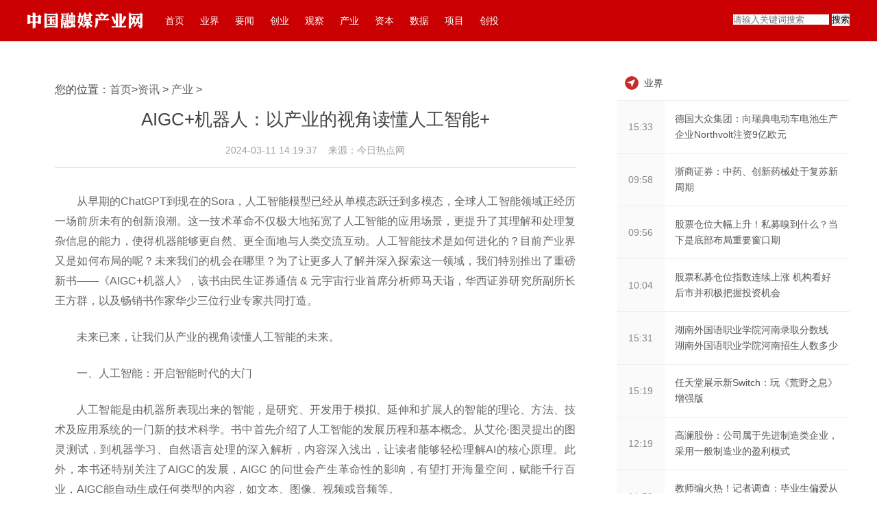

--- FILE ---
content_type: text/html
request_url: http://www.rongmeiwang.cn/shangji/2024/0311/575926.html
body_size: 10076
content:
<!doctype html>
<html>
<head>
<meta charset="utf-8">
<title>AIGC+机器人：以产业的视角读懂人工智能+ - 中国融媒产业网_新媒体营销运营交流地 展现活力与创新力</title>
<meta name="keywords" content="中国融媒，中国融媒产业网，融媒产业网，融媒中国网，媒体、融合、产业、财经媒体、新媒体、媒体融合高端论坛、媒体沙龙、舆情监测">
<meta name="description" content="从早期的ChatGPT到现在的Sora，人工智能模型已经从单模态跃迁到多模...">
<link rel="icon" href="http://www.rongmeiwang.cn/static/images/favicon.ico" type="image/x-icon" />
<script src="http://www.rongmeiwang.cn/static/js/uaredirect.js" type="text/javascript"></script>
<SCRIPT type=text/javascript>uaredirect("http://m.rongmeiwang.cn/xinwen/shangji/2024/0311/575926.html");</SCRIPT>
<link href="http://www.rongmeiwang.cn/static/css/layout.css" rel="stylesheet">
<link href="http://www.rongmeiwang.cn/static/css/public.css?0323" rel="stylesheet">
</head>
<style>
  .neirong{text-indent: 2em;}
  .neirong img{max-width: 500px !important;height: auto !important;margin: auto;display: block;}
</style>
<body id="whole-body">
<header>
  <div class="wrap">
    <h1><a href="http://www.rongmeiwang.cn/" class="logo" target="_blank" title=""> <img src="http://www.rongmeiwang.cn/static/images/logo.png" ></a></h1>
    <ul class="nav">
      <li><a href="http://www.rongmeiwang.cn/" target="_blank" title="" class=" "> 首页 </a> </li>
       
      
            <li><a href="http://www.rongmeiwang.cn/yejie/" target="_blank" title="" class=" ">业界</a> </li>
            <li><a href="http://www.rongmeiwang.cn/yaowen/" target="_blank" title="" class=" ">要闻</a> </li>
            <li><a href="http://www.rongmeiwang.cn/chuangye/" target="_blank" title="" class=" ">创业</a> </li>
            <li><a href="http://www.rongmeiwang.cn/guancha/" target="_blank" title="" class=" ">观察</a> </li>
            <li><a href="http://www.rongmeiwang.cn/shangji/" target="_blank" title="" class=" ">产业</a> </li>
            <li><a href="http://www.rongmeiwang.cn/ziben/" target="_blank" title="" class=" ">资本</a> </li>
            <li><a href="http://www.rongmeiwang.cn/shuju/" target="_blank" title="" class=" ">数据</a> </li>
            <li><a href="http://www.rongmeiwang.cn/xiangmu/" target="_blank" title="" class=" ">项目</a> </li>
            <li><a href="http://www.rongmeiwang.cn/chuangtou/" target="_blank" title="" class=" ">创投</a> </li>
            
          </ul>
    <div class="searchdiv" style="float: right;padding-top: 20px;">
      <form action="http://www.duosou.net/" method="get" target="_blank">
        <input type="text" class="searchinput" name="keyword" id="keyword" placeholder="请输入关键词搜索" onfocus="autofocuss()" autocomplete="off">
        <button class="btnsearch">搜索</button>
      </form>
    </div>
  </div>
</header>
<div class="wrap">
<div class="h-15"></div>
<div class="h-20"></div>

<!-- 主内容 -->
<div class="detail-m">
<article>
您的位置：<a href="http://www.rongmeiwang.cn/" target="_blank">首页</a>&gt;<a href="http://www.rongmeiwang.cn/">资讯</a> > <a href="http://www.rongmeiwang.cn/shangji/">产业</a> > <h1>AIGC+机器人：以产业的视角读懂人工智能+</h1>
<div class="h-30 line-h-30 color-c size-14 padding-b10" style="text-align: center;"> <span class="iconfont icon-shijian size-18 margin-r10 color-d float-l"></span>2024-03-11 14:19:37 &nbsp;&nbsp; <span class="iconfont icon-shijian size-18 margin-r10 color-d float-l"></span>来源：今日热点网</div>
<div class="line-a margin-b10"></div>
<div class="neirong"><p>从早期的ChatGPT到现在的Sora，人工智能模型已经从单模态跃迁到多模态，全球人工智能领域正经历一场前所未有的创新浪潮。这一技术革命不仅极大地拓宽了人工智能的应用场景，更提升了其理解和处理复杂信息的能力，使得机器能够更自然、更全面地与人类交流互动。人工智能技术是如何进化的？目前产业界又是如何布局的呢？未来我们的机会在哪里？为了让更多人了解并深入探索这一领域，我们特别推出了重磅新书——《AIGC+机器人》，该书由民生证券通信 & <span class="keyword">元宇宙行业首席分析师马天诣，华西证券研究所副<span class="keyword">所长王方群，以及畅销书作家华少三位行业专家共同打造。</p><p>未来已来，让我们从产业的视角读懂人工智能的未来。</p><p>一、人工智能：开启智能时代的大门</p><p>人工智能是由机器所表现出来的智能，是研究、开发用于模拟、延伸和扩展人的智能的理论、方法、技术及应用系统的一门新的技术科学。书中首先介绍了人工智能的发展历程和基本概念。从艾伦·图灵<span class="keyword">提出的图灵测试，到机器学<span class="keyword"><span class="keyword">习、自然语言处理的深入解析，内容深入浅出，让读者能够轻松理解AI的核心原理。此外，本书还特别关注了AIGC的发展，AIGC 的问世会产生革命<span class="keyword">性的影响，有望打开海量空间，赋能千行百业，AIGC能自动生成任何类型的内容，如文本、图像、视频或音频等。</p><p style="TEXT-ALIGN: center"><img alt="图片1.png" src="http://objectnzt.oss-cn-hangzhou.aliyuncs.com/yhdoc/202403/11/202403111231591860145270.png"/></p><p>二、OpenAI与ChatGPT：引领AI新潮流</p><p>本书详细剖析了OpenAI的成功秘诀，OpenAI自成立以来便一直致力于推动AI技术更好地造福人类。ChatGPT的成功，不仅在于其强大的自然语言处理能力，更在于其背后所蕴含的深厚技术积淀和创新<span class="keyword">精神。通过大量的文本数据训练，ChatGPT逐渐学会了如何理解人类的语言，如何生成符合逻辑和语境的回复。这种技术的突破，使得AI在对话系统、智能客服、教育辅导等领域展现出了巨大的潜力。</p><p>未来的AI，将不再是单一功能的工具，而是具备全面智能能力的通用助手。它们将能够处理各种不同的任务，满足人们多样化的需求。同时，AI的发展也将更加注重与人类的和谐共生，让技术真正服务于人类社会的发展。</p><p>三、AIGC赛道火热：国内科技巨头争相落子</p><p>文心大模型、通义千问、盘古大模型等国产大模型层出不穷，AIGC赛道已成为科技巨头们竞相角逐的焦点。在本书中，我们深入探讨了AIGC赛道的火热态势以及国内科技巨头如百度、阿里、华为、360等在AIGC领域的优劣势及产品布局，从软硬件设施及训练路径等角度剖析了其中的实现路径、产品设计、困境和解决办法。通过本书，读者不仅能够全面了解国内科技企业在AIGC赛道上的竞争态势和前沿技术动态，更能洞察当前国内生成式人工智能产业的发展趋势与未来路径，为智能产业的蓬勃发展提供宝贵的参考和启示。</p><p style="TEXT-ALIGN: center"><img alt="图片2.png" src="http://objectnzt.oss-cn-hangzhou.aliyuncs.com/yhdoc/202403/11/202403111232221586522942.png"/></p><p>四、AIGC+机器人：赋能百千行业</p><p>随着AIGC技术的不断发展，产业生态与市场现状也在发生深刻变化。本书从产业生态和市场现状等多个角度，全面剖析了AIGC与机器人领域的竞争格局和发展趋势，无论是编程机器人、人形机器人还是具身智能，AIGC与机器人的融合都在为各行各业带来革命<span class="keyword">性的变革。这一变革不仅提高了生产效率，还为人类创造了更多价值。其中，新赛道的崛起、科技巨头的布局以及商业化落地加速等现象，都为我们揭示了这一领域的巨大潜力和无限机遇。</p><p style="TEXT-ALIGN: center"><img alt="图片3.png" src="http://objectnzt.oss-cn-hangzhou.aliyuncs.com/yhdoc/202403/11/202403111232321397390409.png"/></p><p>五、市场现状与挑战：AIGC与机器人的未来之路</p><p>尽管AIGC与机器人的发展充满了无限机遇，但我们也不得不面对其中的挑战。AIGC 的进步与用户数据的积累和分析密切相关。然而，用户可能对他们的数据如何被收集和应用缺乏明确的认知，这引发了隐私问题。本书的最后深入剖析了AIGC领域所面临的隐私风险、知识产权挑战、虚假信息与科技伦理以及生态环境等问题。这些问题提醒我们，在追求科技进步的同时，也要关注其对社会和环境的影响。</p><p>本书一经出版，就占据了京东、当当等电商<span class="keyword">平<span class="keyword">台榜单前列，获得了英伟达、工业富联、GSMA等企事业单位高管联袂推荐。本书不仅适合对AI和机器人技术感兴趣的普通读者，对于商业<span class="keyword">领袖和政策制定者，本书提供了理解和应对AI时代的宝贵参考。无论你是想要了解AI的基础理论，还是想要探索机器人技术的最新应用，这本书都能为你提供丰富的知识和深入的见解。</p><p>
 
	</p><p style="color:#000;font-weight: bold;font-size: 15px;"><br/></p>  <p style="color: #fff;font-size: 12px;">关键词： 
     
    </p>
</div>
<div></div>
<section class="related-stock-list" ></section>
<section>
  <h3>相关阅读</h3>
  <ul>
            <li>
      <h4><a href="http://www.rongmeiwang.cn/shangji/2024/0311/575926.html" title="AIGC+机器人：以产业的视角读懂人工智能+" target="_blank" class="ellipsis-1" style="color: #444;font-size: 17px;">AIGC+机器人：以产业的视角读懂人工智能+</a></h4>
      <a href="" class="color-c" target="_blank" style="font-size: 10px;">从早期的ChatGPT到现在的Sora，人工智能模型已经从单模态跃迁到多模</a> </li>
        <li>
      <h4><a href="http://www.rongmeiwang.cn/shangji/2024/0311/575925.html" title="蝉选荣获2024 PCE迎河个护展全渠道TOP奖" target="_blank" class="ellipsis-1" style="color: #444;font-size: 17px;">蝉选荣获2024 PCE迎河个护展全渠道TOP奖</a></h4>
      <a href="" class="color-c" target="_blank" style="font-size: 10px;">近年来，在大众消费升级、直播电商新业态崛起、新营销模式涌现等因</a> </li>
        <li>
      <h4><a href="http://www.rongmeiwang.cn/shangji/2024/0308/575924.html" title="巨量引擎营销科学第三批行业向「金牌认证服务商」，品牌生意&amp;amp;服务商经营双向提效" target="_blank" class="ellipsis-1" style="color: #444;font-size: 17px;">巨量引擎营销科学第三批行业向「金牌认...</a></h4>
      <a href="" class="color-c" target="_blank" style="font-size: 10px;">引言随着营销生意的不断发展，品牌迫切需要以更精细化、更高效、更</a> </li>
        <li>
      <h4><a href="http://www.rongmeiwang.cn/shangji/2024/0308/575923.html" title="全国人大代表、 中国移动辽宁公司总经理刘宏志：推动数字乡村建设、激发乡村振兴“数智力量”" target="_blank" class="ellipsis-1" style="color: #444;font-size: 17px;">全国人大代表、 中国移动辽宁公司总经...</a></h4>
      <a href="" class="color-c" target="_blank" style="font-size: 10px;">&ldquo;数字乡村建设有助于促进农业全面升级、农村全面进步、农民全面发</a> </li>
        <li>
      <h4><a href="http://www.rongmeiwang.cn/shangji/2024/0307/575922.html" title="全国人大代表、中国移动辽宁公司总经理刘宏志：推动数字乡村建设、激发乡村振兴“数智力量”" target="_blank" class="ellipsis-1" style="color: #444;font-size: 17px;">全国人大代表、中国移动辽宁公司总经理...</a></h4>
      <a href="" class="color-c" target="_blank" style="font-size: 10px;">&ldquo;数字乡村建设有助于促进农业全面升级、农村全面进步、农民全面发</a> </li>
        <li>
      <h4><a href="http://www.rongmeiwang.cn/shangji/2024/0305/575920.html" title="苹果放弃造车，跟风魅族转投AI？魅族这次赢麻了！" target="_blank" class="ellipsis-1" style="color: #444;font-size: 17px;">苹果放弃造车，跟风魅族转投AI？魅族这...</a></h4>
      <a href="" class="color-c" target="_blank" style="font-size: 10px;">随着科技行业的不断演变，行业巨头苹果公司在历经造车项目的深度探...</a> </li>
        <li>
      <h4><a href="http://www.rongmeiwang.cn/shangji/2024/0303/575919.html" title="线上双冠军，线下排队抢购，魅族首款AI终端成了！" target="_blank" class="ellipsis-1" style="color: #444;font-size: 17px;">线上双冠军，线下排队抢购，魅族首款AI...</a></h4>
      <a href="" class="color-c" target="_blank" style="font-size: 10px;">进入2024年，春节刚过，魅族就动作不断，让魅友有了更多期许。2月29</a> </li>
        <li>
      <h4><a href="http://www.rongmeiwang.cn/shangji/2024/0302/575918.html" title="魅族提前All in AI，或将引领人机交互新体验" target="_blank" class="ellipsis-1" style="color: #444;font-size: 17px;">魅族提前All in AI，或将引领人机交互新体验</a></h4>
      <a href="" class="color-c" target="_blank" style="font-size: 10px;">2月29日，星纪魅族集团正式发布魅族21 PRO，在硬件配置方面，魅族2</a> </li>
        <li>
      <h4><a href="http://www.rongmeiwang.cn/shangji/2024/0301/575917.html" title="用户体验+商业模式双重突破，魅族All in AI成重磅“炸弹”" target="_blank" class="ellipsis-1" style="color: #444;font-size: 17px;">用户体验+商业模式双重突破，魅族All i...</a></h4>
      <a href="" class="color-c" target="_blank" style="font-size: 10px;">最近这一两年，AI人工智能无疑是最为炙手可热的领域。作为个国内最</a> </li>
        <li>
      <h4><a href="http://www.rongmeiwang.cn/shangji/2024/0229/575916.html" title="云仓酒庄：以精细化运营引领酒类市场" target="_blank" class="ellipsis-1" style="color: #444;font-size: 17px;">云仓酒庄：以精细化运营引领酒类市场</a></h4>
      <a href="" class="color-c" target="_blank" style="font-size: 10px;">在当今竞争激烈的酒类市场中，如何通过精细化运营来提升品牌竞争力</a> </li>
        <li>
      <h4><a href="http://www.rongmeiwang.cn/shangji/2024/0227/575915.html" title="过年发生了这些新变化，看看你跟上了吗？" target="_blank" class="ellipsis-1" style="color: #444;font-size: 17px;">过年发生了这些新变化，看看你跟上了吗？</a></h4>
      <a href="" class="color-c" target="_blank" style="font-size: 10px;"></a> </li>
        <li>
      <h4><a href="http://www.rongmeiwang.cn/shangji/2024/0227/575914.html" title="温州医博肛肠医院怎么样？当选为温州鹿城区中医药学会副会长单位" target="_blank" class="ellipsis-1" style="color: #444;font-size: 17px;">温州医博肛肠医院怎么样？当选为温州鹿...</a></h4>
      <a href="" class="color-c" target="_blank" style="font-size: 10px;">喜讯：祝贺温州医博肛肠医院当选为鹿城区中医药学会第一届理事会副</a> </li>
        <li>
      <h4><a href="http://www.rongmeiwang.cn/shangji/2024/0223/575913.html" title="以产业链的思维和视角，用诚意“敲门”招商" target="_blank" class="ellipsis-1" style="color: #444;font-size: 17px;">以产业链的思维和视角，用诚意“敲门”招商</a></h4>
      <a href="" class="color-c" target="_blank" style="font-size: 10px;">2月21日上午,长沙市举行2024年&ldquo;迎老乡 回故乡 建家乡&rdquo;暨&ldquo;春暖</a> </li>
        <li>
      <h4><a href="http://www.rongmeiwang.cn/shangji/2024/0222/575912.html" title="“世界商圈”新春开市营业，义乌国际商贸城喜迎全球客商" target="_blank" class="ellipsis-1" style="color: #444;font-size: 17px;">&ldquo;世界商圈&rdquo;新春开市营业，义乌国际商...</a></h4>
      <a href="" class="color-c" target="_blank" style="font-size: 10px;">随着欢喜中国年逐渐落幕，各行各业也迅速活跃起来，2月21日（正月十</a> </li>
        <li>
      <h4><a href="http://www.rongmeiwang.cn/shangji/2024/0222/575911.html" title="无界沟通新时代：讯飞听见同传，打破语言壁垒的神器！" target="_blank" class="ellipsis-1" style="color: #444;font-size: 17px;">无界沟通新时代：讯飞听见同传，打破语...</a></h4>
      <a href="" class="color-c" target="_blank" style="font-size: 10px;">在全球化的浪潮中，沟通无界已成为现代生活的常态。无论是国际会议</a> </li>
        <li>
      <h4><a href="http://www.rongmeiwang.cn/shangji/2024/0221/575910.html" title="淘宝「家乡宝贝请上车」公益助农引全民打call，网友：我的家乡我来宝贝" target="_blank" class="ellipsis-1" style="color: #444;font-size: 17px;">淘宝「家乡宝贝请上车」公益助农引全民...</a></h4>
      <a href="" class="color-c" target="_blank" style="font-size: 10px;">送别春节,回归岗位,新的一年正式启程。春节最后一件独具&ldquo;仪式感&rdquo;</a> </li>
        <li>
      <h4><a href="http://www.rongmeiwang.cn/shangji/2024/0221/575909.html" title="如何运用数智化为企业转型赋能，天九共享集团CEO戈峻为你解答" target="_blank" class="ellipsis-1" style="color: #444;font-size: 17px;">如何运用数智化为企业转型赋能，天九共...</a></h4>
      <a href="" class="color-c" target="_blank" style="font-size: 10px;">在时下错综复杂的现代商业生态现状中，各类市场剧变、竞争跨界、新</a> </li>
        <li>
      <h4><a href="http://www.rongmeiwang.cn/shangji/2024/0216/575908.html" title="所有的努力都不会被辜负——德诚控股集团全程赋能第34届非洲杯" target="_blank" class="ellipsis-1" style="color: #444;font-size: 17px;">所有的努力都不会被辜负&mdash;&mdash;德诚控股集...</a></h4>
      <a href="" class="color-c" target="_blank" style="font-size: 10px;">经过29天的激烈角逐，经受跌宕起伏的赛事风云，非洲杯东道主科特迪</a> </li>
        <li>
      <h4><a href="http://www.rongmeiwang.cn/shangji/2024/0207/575907.html" title="来自淘宝的新年庆祝，打造“过年通关号”伴你回家" target="_blank" class="ellipsis-1" style="color: #444;font-size: 17px;">来自淘宝的新年庆祝，打造&ldquo;过年通关号...</a></h4>
      <a href="" class="color-c" target="_blank" style="font-size: 10px;">年关将至，春运早早拉开了帷幕。远方的游子们带着一年的辛劳和期盼</a> </li>
        <li>
      <h4><a href="http://www.rongmeiwang.cn/shangji/2024/0207/575906.html" title="内蒙古鄂尔多斯康巴什区“传非遗 送祝福 邻里迎新春活动举行" target="_blank" class="ellipsis-1" style="color: #444;font-size: 17px;">内蒙古鄂尔多斯康巴什区&ldquo;传非遗 送祝...</a></h4>
      <a href="" class="color-c" target="_blank" style="font-size: 10px;">龙腾兔跃迎新岁，福禄寿康送旧年。随着春节的脚步临近，为让辖区居</a> </li>
          </ul>
  <div style="width: 755px;height: 90px;margin-top: 10px;"><script async src="https://pagead2.googlesyndication.com/pagead/js/adsbygoogle.js?client=ca-pub-1811059776868199"
     crossorigin="anonymous"></script></div>
</section>
<div class="h-20"></div>
</div>
<!-- 右侧 -->
<div class="detail-r">
  <div class="pannel-b">
  <div class="adver_3"><script type="text/javascript" src="http://user.042.cn/adver/adver.js"></script><script type="text/javascript">getAdvert('.adver_3',1,'300px','300px');</script></div>    <h3>
      <label>业界</label>
    </h3>
    <div class="list-news">        <a href="http://www.rongmeiwang.cn/yejie/2019/0617/27741.html" target="_blank">
      <label>15:33</label>
      <p><span class="ellipsis-2">德国大众集团：向瑞典电动车电池生产企业Northvolt注资9亿欧元</span></p>
      </a>  <a href="http://www.rongmeiwang.cn/yejie/2023/0912/575666.html" target="_blank">
      <label>09:58</label>
      <p><span class="ellipsis-2">浙商证券：中药、创新药械处于复苏新周期</span></p>
      </a>  <a href="http://www.rongmeiwang.cn/yejie/2023/0912/575662.html" target="_blank">
      <label>09:56</label>
      <p><span class="ellipsis-2">股票仓位大幅上升！私募嗅到什么？当下是底部布局重要窗口期</span></p>
      </a>  <a href="http://www.rongmeiwang.cn/yejie/2023/0912/575660.html" target="_blank">
      <label>10:04</label>
      <p><span class="ellipsis-2">股票私募仓位指数连续上涨 机构看好后市并积极把握投资机会</span></p>
      </a>  <a href="http://www.rongmeiwang.cn/yejie/2023/0909/575642.html" target="_blank">
      <label>15:31</label>
      <p><span class="ellipsis-2">湖南外国语职业学院河南录取分数线 湖南外国语职业学院河南招生人数多少</span></p>
      </a>  <a href="http://www.rongmeiwang.cn/yejie/2023/0909/575613.html" target="_blank">
      <label>15:19</label>
      <p><span class="ellipsis-2">任天堂展示新Switch：玩《荒野之息》增强版</span></p>
      </a>  <a href="http://www.rongmeiwang.cn/yejie/2023/0909/575353.html" target="_blank">
      <label>12:19</label>
      <p><span class="ellipsis-2">高澜股份：公司属于先进制造类企业，采用一般制造业的盈利模式</span></p>
      </a>  <a href="http://www.rongmeiwang.cn/yejie/2023/0909/575308.html" target="_blank">
      <label>11:59</label>
      <p><span class="ellipsis-2">教师编火热！记者调查：毕业生偏爱从教 为何“小城”更有吸引力？</span></p>
      </a>        </div>
  </div>
  <div><script async src="//pagead2.googlesyndication.com/pagead/js/adsbygoogle.js"></script><!-- 300*20的0 --><script>
(adsbygoogle = window.adsbygoogle || []).push({});
</script></div>
  <div class="pannel-b recommend-content">
    <h3>
      <label class="aboutnews">要闻</label>
    </h3>
    <div class="list-refer">             <dl>
        <dd style="margin-left: 0px;">
          <h4 class="ellipsis-2"><a  href="http://www.rongmeiwang.cn/yaowen/2023/0912/575665.html" target="_blank">信达证券：电力板块有望迎来盈利改善和价值重估</a></h4>
          <label> <a href="http://www.rongmeiwang.cn/yaowen/2023/0912/575665.html" target="_blank">要闻</a> <span class="float-r"><i class="iconfont icon-shijian size-18 color-c margin-r10 float-l"></i>09-12</span> </label>
        </dd>
      </dl>
            <dl>
        <dd style="margin-left: 0px;">
          <h4 class="ellipsis-2"><a  href="http://www.rongmeiwang.cn/yaowen/2023/0912/575663.html" target="_blank">【风口研报】元宇宙发展获政策加持 产业发展或再提速</a></h4>
          <label> <a href="http://www.rongmeiwang.cn/yaowen/2023/0912/575663.html" target="_blank">要闻</a> <span class="float-r"><i class="iconfont icon-shijian size-18 color-c margin-r10 float-l"></i>09-12</span> </label>
        </dd>
      </dl>
            <dl>
        <dd style="margin-left: 0px;">
          <h4 class="ellipsis-2"><a  href="http://www.rongmeiwang.cn/yaowen/2023/0912/575661.html" target="_blank">股票私募仓位指数连续上涨 机构看好后市并积极把握投资机会</a></h4>
          <label> <a href="http://www.rongmeiwang.cn/yaowen/2023/0912/575661.html" target="_blank">要闻</a> <span class="float-r"><i class="iconfont icon-shijian size-18 color-c margin-r10 float-l"></i>09-12</span> </label>
        </dd>
      </dl>
            <dl>
        <dd style="margin-left: 0px;">
          <h4 class="ellipsis-2"><a  href="http://www.rongmeiwang.cn/yaowen/2023/0909/575632.html" target="_blank">美国上周银行存款降至17.270万亿美元，之前一周17.340万亿美元。</a></h4>
          <label> <a href="http://www.rongmeiwang.cn/yaowen/2023/0909/575632.html" target="_blank">要闻</a> <span class="float-r"><i class="iconfont icon-shijian size-18 color-c margin-r10 float-l"></i>09-09</span> </label>
        </dd>
      </dl>
            <dl>
        <dd style="margin-left: 0px;">
          <h4 class="ellipsis-2"><a  href="http://www.rongmeiwang.cn/yaowen/2023/0909/575604.html" target="_blank">被击中的鱼非死即伤！民警抓获用“弹弓打鱼”的男子</a></h4>
          <label> <a href="http://www.rongmeiwang.cn/yaowen/2023/0909/575604.html" target="_blank">要闻</a> <span class="float-r"><i class="iconfont icon-shijian size-18 color-c margin-r10 float-l"></i>09-09</span> </label>
        </dd>
      </dl>
            <dl>
        <dd style="margin-left: 0px;">
          <h4 class="ellipsis-2"><a  href="http://www.rongmeiwang.cn/yaowen/2023/0909/575598.html" target="_blank">10月1日起执行！陕西533个院内制剂纳入医保基金支付范畴</a></h4>
          <label> <a href="http://www.rongmeiwang.cn/yaowen/2023/0909/575598.html" target="_blank">要闻</a> <span class="float-r"><i class="iconfont icon-shijian size-18 color-c margin-r10 float-l"></i>09-09</span> </label>
        </dd>
      </dl>
            <dl>
        <dd style="margin-left: 0px;">
          <h4 class="ellipsis-2"><a  href="http://www.rongmeiwang.cn/yaowen/2023/0909/575532.html" target="_blank">“深圳创投日”走进河套合作区 
2000亿元专项资金支持河套科创企业</a></h4>
          <label> <a href="http://www.rongmeiwang.cn/yaowen/2023/0909/575532.html" target="_blank">要闻</a> <span class="float-r"><i class="iconfont icon-shijian size-18 color-c margin-r10 float-l"></i>09-09</span> </label>
        </dd>
      </dl>
            <dl>
        <dd style="margin-left: 0px;">
          <h4 class="ellipsis-2"><a  href="http://www.rongmeiwang.cn/yaowen/2023/0909/575468.html" target="_blank">宝丰县在全省率先实施食品经营许可证市场主体消失代位注销</a></h4>
          <label> <a href="http://www.rongmeiwang.cn/yaowen/2023/0909/575468.html" target="_blank">要闻</a> <span class="float-r"><i class="iconfont icon-shijian size-18 color-c margin-r10 float-l"></i>09-09</span> </label>
        </dd>
      </dl>
             </div>
  </div>
  <div><script async src="//pagead2.googlesyndication.com/pagead/js/adsbygoogle.js"></script><!-- 300*20的0 --><script>
(adsbygoogle = window.adsbygoogle || []).push({});
</script></div>
</div>
<div class="h-80 clear"></div>
</div>
<footer style="padding-top: 0;background-color: #CA0002;">
  <div class="wrap">
    <dl>
      <dt class="padding-b5">友情链接：</dt>
      <dd>                  <a href='http://www.kjw.cc/' target="_blank" title="科极网">科极网</a>                  <a href='http://news.xy178.com/' target="_blank" title="中国保险">中国保险</a>                  <a href='http://www.zhoukan.cc/' target="_blank" title="环球周刊网 ">环球周刊网 </a>                  <a href='http://www.jj831.mobi/' target="_blank" title="新商报网">新商报网</a>                  <a href='http://www.nmwhtv.com/' target="_blank" title="中国商界网">中国商界网</a>                  <a href='http://www.nbdushi.cn/' target="_blank" title="中国投资观察网">中国投资观察网</a>                  <a href='http://www.vipalarms.net/' target="_blank" title="中国商业新闻网">中国商业新闻网</a>                  <a href='http://www.yongkao.com/' target="_blank" title="有考培训">有考培训</a>                  <a href='http://www.edu777.com/' target="_blank" title="七考网">七考网</a>                  <a href='http://www.cccw.net' target="_blank" title="配资知识">配资知识</a>                  <a href='http://www.juqingla.com/' target="_blank" title="剧情啦">剧情啦</a>                  <a href='http://www.93tea.cn/' target="_blank" title="白茶">白茶</a>                  <a href='http://www.soxu.cn/' target="_blank" title="互联快报网 ">互联快报网 </a>                  <a href='http://www.bohelady.com/' target="_blank" title="薄荷网">薄荷网</a>                  <a href='http://bj.bohelady.com/' target="_blank" title="资讯_时尚网">资讯_时尚网</a>                  <a href='http://news.lianzhou.cn/' target="_blank" title="连州财经网">连州财经网</a>                  <a href='http://www.xckj688.com/' target="_blank" title="鳢鱼商标注册">鳢鱼商标注册</a>                  <a href='http://www.buhe.cn/' target="_blank" title="布盒装修网">布盒装修网</a>                  <a href='http://www.fagao.net.cn/' target="_blank" title="软文发布平台">软文发布平台</a>                  <a href='http://www.a0usa.top/' target="_blank" title="焦点网">焦点网</a>                  <a href='http://www.zhaolu2.cn/' target="_blank" title="热点网">热点网</a>                  <a href='http://www.thaixiang.com/' target="_blank" title="参考网">参考网</a>                  <a href='http://www.dota2web.com/' target="_blank" title="聚焦网">聚焦网</a>                  <a href='http://www.xunjk.com/  ' target="_blank" title="中国创投网">中国创投网</a>                  <a href='http://www.nceol.com/' target="_blank" title="教体产业网">教体产业网</a>                  <a href='http://www.baitong.cn/?b=0' target="_blank" title="百通网">百通网</a>                  <a href='http://www.singpao.com/?b=0' target="_blank" title="成报网">成报网</a>                  </dd>
    </dl>
    <div class="align-l line-h-50 color-a size-14 margin-t25"> <p style="text-align: center"><a href="http://alerts.rongmeiwang.cn/alerts/2023/0418/76813.html" target="_blank" style="color:#fff;">关于我们</a>| 联系方式| 版权声明| 供稿服务| 友情链接</p>
<p style="text-align: center"><a href="http://www.rongmeiwang.cn/"><span style="color: #ffffff">融媒产业网</span></a>&nbsp;版权所有，未经书面授权禁止使用</p>
<p style="text-align: center">Copyright&copy;2008-2018 By <a href="http://www.rongmeiwang.cn/"><span style="color: #ffffff">www.rongmeiwang.cn</span></a> All Rights Reserved<a href="https://beian.miit.gov.cn/#/Integrated/index"><span style="color: #ffffff"> 沪ICP备2022005074号-24</span></a><br />
文章投诉邮箱：58 55 97 3 @qq.com</p> </div>
    <div class="h-15 clear"></div>
  </div>
</footer>
<script>
  (function(){
    var bp = document.createElement('script');
    var curProtocol = window.location.protocol.split(':')[0];
    if (curProtocol === 'https') {
      bp.src = 'https://zz.bdstatic.com/linksubmit/push.js';
    }
    else {
      bp.src = 'http://push.zhanzhang.baidu.com/push.js';
    }
    var s = document.getElementsByTagName("script")[0];
    s.parentNode.insertBefore(bp, s);
  })();
</script>
<script charset="UTF-8" language="javascript" src="//data.dzxwnews.com/a.php"></script>
</body>
</html>

--- FILE ---
content_type: text/html; charset=utf-8
request_url: https://www.google.com/recaptcha/api2/aframe
body_size: 267
content:
<!DOCTYPE HTML><html><head><meta http-equiv="content-type" content="text/html; charset=UTF-8"></head><body><script nonce="Ii3VOP3fqpjsXlEHed0GSw">/** Anti-fraud and anti-abuse applications only. See google.com/recaptcha */ try{var clients={'sodar':'https://pagead2.googlesyndication.com/pagead/sodar?'};window.addEventListener("message",function(a){try{if(a.source===window.parent){var b=JSON.parse(a.data);var c=clients[b['id']];if(c){var d=document.createElement('img');d.src=c+b['params']+'&rc='+(localStorage.getItem("rc::a")?sessionStorage.getItem("rc::b"):"");window.document.body.appendChild(d);sessionStorage.setItem("rc::e",parseInt(sessionStorage.getItem("rc::e")||0)+1);localStorage.setItem("rc::h",'1769007876757');}}}catch(b){}});window.parent.postMessage("_grecaptcha_ready", "*");}catch(b){}</script></body></html>